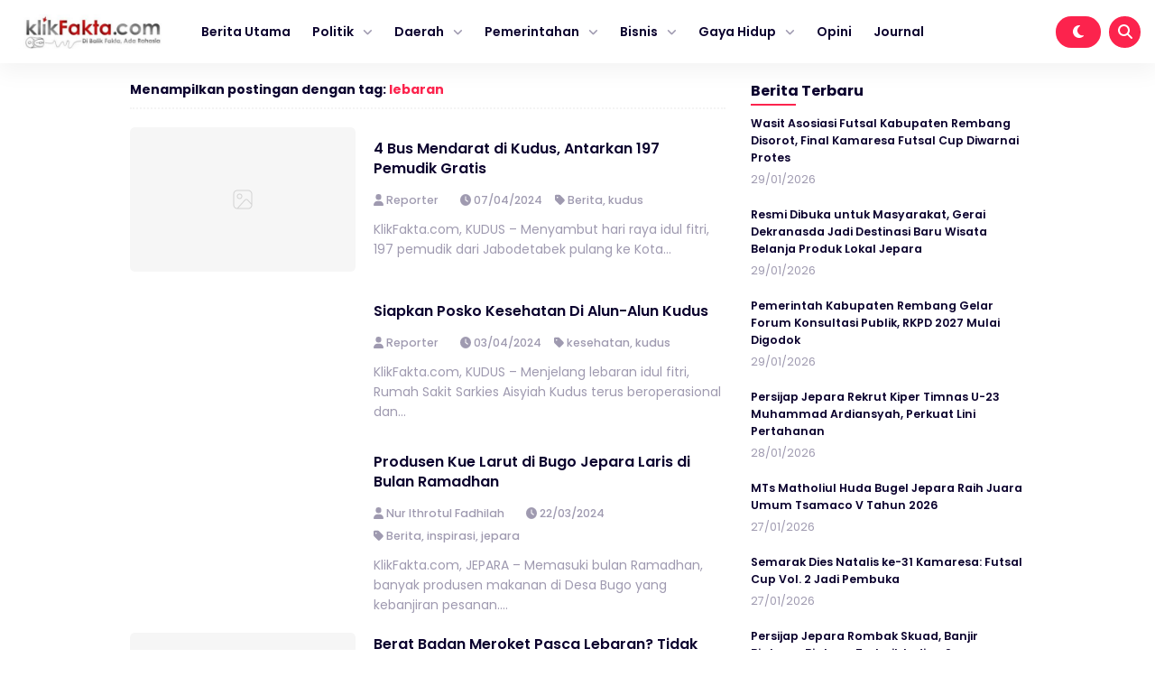

--- FILE ---
content_type: text/html; charset=UTF-8
request_url: https://klikfakta.com/tag/lebaran/
body_size: 10834
content:


<!DOCTYPE html>
<html lang="id" prefix="og: https://ogp.me/ns#">
<head>
    <meta charset="UTF-8">
    <meta name="viewport" content="width=device-width, initial-scale=1.0">
    <link rel="profile" href="https://gmpg.org/xfn/11">
    
        <style>
        #wpadminbar #wp-admin-bar-vtrts_free_top_button .ab-icon:before {
            content: "\f185";
            color: #1DAE22;
            top: 3px;
        }
    </style>
    	<style>img:is([sizes="auto" i], [sizes^="auto," i]) { contain-intrinsic-size: 3000px 1500px }</style>
	
<!-- Optimasi Mesin Pencari oleh Rank Math - https://rankmath.com/ -->
<title>lebaran - Klikfakta</title>
<meta name="robots" content="follow, noindex"/>
<meta property="og:locale" content="id_ID" />
<meta property="og:type" content="article" />
<meta property="og:title" content="lebaran - Klikfakta" />
<meta property="og:url" content="https://klikfakta.com/tag/lebaran/" />
<meta property="og:site_name" content="Klikfakta" />
<meta name="twitter:card" content="summary_large_image" />
<meta name="twitter:title" content="lebaran - Klikfakta" />
<meta name="twitter:label1" content="Pos" />
<meta name="twitter:data1" content="13" />
<script type="application/ld+json" class="rank-math-schema">{"@context":"https://schema.org","@graph":[{"@type":"Person","@id":"https://klikfakta.com/#person","name":"Klikfakta","url":"https://klikfakta.com"},{"@type":"WebSite","@id":"https://klikfakta.com/#website","url":"https://klikfakta.com","name":"Klikfakta","publisher":{"@id":"https://klikfakta.com/#person"},"inLanguage":"id"},{"@type":"CollectionPage","@id":"https://klikfakta.com/tag/lebaran/#webpage","url":"https://klikfakta.com/tag/lebaran/","name":"lebaran - Klikfakta","isPartOf":{"@id":"https://klikfakta.com/#website"},"inLanguage":"id"}]}</script>
<!-- /Plugin WordPress Rank Math SEO -->

<link rel='dns-prefetch' href='//cdnjs.cloudflare.com' />
<link rel='dns-prefetch' href='//cdn.jsdelivr.net' />
<link rel='dns-prefetch' href='//www.googletagmanager.com' />
<link rel="alternate" type="application/rss+xml" title="Klikfakta &raquo; Feed" href="https://klikfakta.com/feed/" />
<link rel="alternate" type="application/rss+xml" title="Klikfakta &raquo; lebaran Umpan Tag" href="https://klikfakta.com/tag/lebaran/feed/" />
<link rel='stylesheet' id='wp-block-library-css' href='https://klikfakta.com/wp-includes/css/dist/block-library/style.min.css?ver=6.7.4' media='all' />
<style id='classic-theme-styles-inline-css'>
/*! This file is auto-generated */
.wp-block-button__link{color:#fff;background-color:#32373c;border-radius:9999px;box-shadow:none;text-decoration:none;padding:calc(.667em + 2px) calc(1.333em + 2px);font-size:1.125em}.wp-block-file__button{background:#32373c;color:#fff;text-decoration:none}
</style>
<style id='global-styles-inline-css'>
:root{--wp--preset--aspect-ratio--square: 1;--wp--preset--aspect-ratio--4-3: 4/3;--wp--preset--aspect-ratio--3-4: 3/4;--wp--preset--aspect-ratio--3-2: 3/2;--wp--preset--aspect-ratio--2-3: 2/3;--wp--preset--aspect-ratio--16-9: 16/9;--wp--preset--aspect-ratio--9-16: 9/16;--wp--preset--color--black: #000000;--wp--preset--color--cyan-bluish-gray: #abb8c3;--wp--preset--color--white: #ffffff;--wp--preset--color--pale-pink: #f78da7;--wp--preset--color--vivid-red: #cf2e2e;--wp--preset--color--luminous-vivid-orange: #ff6900;--wp--preset--color--luminous-vivid-amber: #fcb900;--wp--preset--color--light-green-cyan: #7bdcb5;--wp--preset--color--vivid-green-cyan: #00d084;--wp--preset--color--pale-cyan-blue: #8ed1fc;--wp--preset--color--vivid-cyan-blue: #0693e3;--wp--preset--color--vivid-purple: #9b51e0;--wp--preset--gradient--vivid-cyan-blue-to-vivid-purple: linear-gradient(135deg,rgba(6,147,227,1) 0%,rgb(155,81,224) 100%);--wp--preset--gradient--light-green-cyan-to-vivid-green-cyan: linear-gradient(135deg,rgb(122,220,180) 0%,rgb(0,208,130) 100%);--wp--preset--gradient--luminous-vivid-amber-to-luminous-vivid-orange: linear-gradient(135deg,rgba(252,185,0,1) 0%,rgba(255,105,0,1) 100%);--wp--preset--gradient--luminous-vivid-orange-to-vivid-red: linear-gradient(135deg,rgba(255,105,0,1) 0%,rgb(207,46,46) 100%);--wp--preset--gradient--very-light-gray-to-cyan-bluish-gray: linear-gradient(135deg,rgb(238,238,238) 0%,rgb(169,184,195) 100%);--wp--preset--gradient--cool-to-warm-spectrum: linear-gradient(135deg,rgb(74,234,220) 0%,rgb(151,120,209) 20%,rgb(207,42,186) 40%,rgb(238,44,130) 60%,rgb(251,105,98) 80%,rgb(254,248,76) 100%);--wp--preset--gradient--blush-light-purple: linear-gradient(135deg,rgb(255,206,236) 0%,rgb(152,150,240) 100%);--wp--preset--gradient--blush-bordeaux: linear-gradient(135deg,rgb(254,205,165) 0%,rgb(254,45,45) 50%,rgb(107,0,62) 100%);--wp--preset--gradient--luminous-dusk: linear-gradient(135deg,rgb(255,203,112) 0%,rgb(199,81,192) 50%,rgb(65,88,208) 100%);--wp--preset--gradient--pale-ocean: linear-gradient(135deg,rgb(255,245,203) 0%,rgb(182,227,212) 50%,rgb(51,167,181) 100%);--wp--preset--gradient--electric-grass: linear-gradient(135deg,rgb(202,248,128) 0%,rgb(113,206,126) 100%);--wp--preset--gradient--midnight: linear-gradient(135deg,rgb(2,3,129) 0%,rgb(40,116,252) 100%);--wp--preset--font-size--small: 13px;--wp--preset--font-size--medium: 20px;--wp--preset--font-size--large: 36px;--wp--preset--font-size--x-large: 42px;--wp--preset--spacing--20: 0.44rem;--wp--preset--spacing--30: 0.67rem;--wp--preset--spacing--40: 1rem;--wp--preset--spacing--50: 1.5rem;--wp--preset--spacing--60: 2.25rem;--wp--preset--spacing--70: 3.38rem;--wp--preset--spacing--80: 5.06rem;--wp--preset--shadow--natural: 6px 6px 9px rgba(0, 0, 0, 0.2);--wp--preset--shadow--deep: 12px 12px 50px rgba(0, 0, 0, 0.4);--wp--preset--shadow--sharp: 6px 6px 0px rgba(0, 0, 0, 0.2);--wp--preset--shadow--outlined: 6px 6px 0px -3px rgba(255, 255, 255, 1), 6px 6px rgba(0, 0, 0, 1);--wp--preset--shadow--crisp: 6px 6px 0px rgba(0, 0, 0, 1);}:where(.is-layout-flex){gap: 0.5em;}:where(.is-layout-grid){gap: 0.5em;}body .is-layout-flex{display: flex;}.is-layout-flex{flex-wrap: wrap;align-items: center;}.is-layout-flex > :is(*, div){margin: 0;}body .is-layout-grid{display: grid;}.is-layout-grid > :is(*, div){margin: 0;}:where(.wp-block-columns.is-layout-flex){gap: 2em;}:where(.wp-block-columns.is-layout-grid){gap: 2em;}:where(.wp-block-post-template.is-layout-flex){gap: 1.25em;}:where(.wp-block-post-template.is-layout-grid){gap: 1.25em;}.has-black-color{color: var(--wp--preset--color--black) !important;}.has-cyan-bluish-gray-color{color: var(--wp--preset--color--cyan-bluish-gray) !important;}.has-white-color{color: var(--wp--preset--color--white) !important;}.has-pale-pink-color{color: var(--wp--preset--color--pale-pink) !important;}.has-vivid-red-color{color: var(--wp--preset--color--vivid-red) !important;}.has-luminous-vivid-orange-color{color: var(--wp--preset--color--luminous-vivid-orange) !important;}.has-luminous-vivid-amber-color{color: var(--wp--preset--color--luminous-vivid-amber) !important;}.has-light-green-cyan-color{color: var(--wp--preset--color--light-green-cyan) !important;}.has-vivid-green-cyan-color{color: var(--wp--preset--color--vivid-green-cyan) !important;}.has-pale-cyan-blue-color{color: var(--wp--preset--color--pale-cyan-blue) !important;}.has-vivid-cyan-blue-color{color: var(--wp--preset--color--vivid-cyan-blue) !important;}.has-vivid-purple-color{color: var(--wp--preset--color--vivid-purple) !important;}.has-black-background-color{background-color: var(--wp--preset--color--black) !important;}.has-cyan-bluish-gray-background-color{background-color: var(--wp--preset--color--cyan-bluish-gray) !important;}.has-white-background-color{background-color: var(--wp--preset--color--white) !important;}.has-pale-pink-background-color{background-color: var(--wp--preset--color--pale-pink) !important;}.has-vivid-red-background-color{background-color: var(--wp--preset--color--vivid-red) !important;}.has-luminous-vivid-orange-background-color{background-color: var(--wp--preset--color--luminous-vivid-orange) !important;}.has-luminous-vivid-amber-background-color{background-color: var(--wp--preset--color--luminous-vivid-amber) !important;}.has-light-green-cyan-background-color{background-color: var(--wp--preset--color--light-green-cyan) !important;}.has-vivid-green-cyan-background-color{background-color: var(--wp--preset--color--vivid-green-cyan) !important;}.has-pale-cyan-blue-background-color{background-color: var(--wp--preset--color--pale-cyan-blue) !important;}.has-vivid-cyan-blue-background-color{background-color: var(--wp--preset--color--vivid-cyan-blue) !important;}.has-vivid-purple-background-color{background-color: var(--wp--preset--color--vivid-purple) !important;}.has-black-border-color{border-color: var(--wp--preset--color--black) !important;}.has-cyan-bluish-gray-border-color{border-color: var(--wp--preset--color--cyan-bluish-gray) !important;}.has-white-border-color{border-color: var(--wp--preset--color--white) !important;}.has-pale-pink-border-color{border-color: var(--wp--preset--color--pale-pink) !important;}.has-vivid-red-border-color{border-color: var(--wp--preset--color--vivid-red) !important;}.has-luminous-vivid-orange-border-color{border-color: var(--wp--preset--color--luminous-vivid-orange) !important;}.has-luminous-vivid-amber-border-color{border-color: var(--wp--preset--color--luminous-vivid-amber) !important;}.has-light-green-cyan-border-color{border-color: var(--wp--preset--color--light-green-cyan) !important;}.has-vivid-green-cyan-border-color{border-color: var(--wp--preset--color--vivid-green-cyan) !important;}.has-pale-cyan-blue-border-color{border-color: var(--wp--preset--color--pale-cyan-blue) !important;}.has-vivid-cyan-blue-border-color{border-color: var(--wp--preset--color--vivid-cyan-blue) !important;}.has-vivid-purple-border-color{border-color: var(--wp--preset--color--vivid-purple) !important;}.has-vivid-cyan-blue-to-vivid-purple-gradient-background{background: var(--wp--preset--gradient--vivid-cyan-blue-to-vivid-purple) !important;}.has-light-green-cyan-to-vivid-green-cyan-gradient-background{background: var(--wp--preset--gradient--light-green-cyan-to-vivid-green-cyan) !important;}.has-luminous-vivid-amber-to-luminous-vivid-orange-gradient-background{background: var(--wp--preset--gradient--luminous-vivid-amber-to-luminous-vivid-orange) !important;}.has-luminous-vivid-orange-to-vivid-red-gradient-background{background: var(--wp--preset--gradient--luminous-vivid-orange-to-vivid-red) !important;}.has-very-light-gray-to-cyan-bluish-gray-gradient-background{background: var(--wp--preset--gradient--very-light-gray-to-cyan-bluish-gray) !important;}.has-cool-to-warm-spectrum-gradient-background{background: var(--wp--preset--gradient--cool-to-warm-spectrum) !important;}.has-blush-light-purple-gradient-background{background: var(--wp--preset--gradient--blush-light-purple) !important;}.has-blush-bordeaux-gradient-background{background: var(--wp--preset--gradient--blush-bordeaux) !important;}.has-luminous-dusk-gradient-background{background: var(--wp--preset--gradient--luminous-dusk) !important;}.has-pale-ocean-gradient-background{background: var(--wp--preset--gradient--pale-ocean) !important;}.has-electric-grass-gradient-background{background: var(--wp--preset--gradient--electric-grass) !important;}.has-midnight-gradient-background{background: var(--wp--preset--gradient--midnight) !important;}.has-small-font-size{font-size: var(--wp--preset--font-size--small) !important;}.has-medium-font-size{font-size: var(--wp--preset--font-size--medium) !important;}.has-large-font-size{font-size: var(--wp--preset--font-size--large) !important;}.has-x-large-font-size{font-size: var(--wp--preset--font-size--x-large) !important;}
:where(.wp-block-post-template.is-layout-flex){gap: 1.25em;}:where(.wp-block-post-template.is-layout-grid){gap: 1.25em;}
:where(.wp-block-columns.is-layout-flex){gap: 2em;}:where(.wp-block-columns.is-layout-grid){gap: 2em;}
:root :where(.wp-block-pullquote){font-size: 1.5em;line-height: 1.6;}
</style>
<link rel='stylesheet' id='gn-frontend-gnfollow-style-css' href='https://klikfakta.com/wp-content/plugins/gn-publisher/assets/css/gn-frontend-gnfollow.min.css?ver=1.5.26' media='all' />
<link rel='stylesheet' id='shurapro_style-css' href='https://klikfakta.com/wp-content/themes/shurapro-master/style.css?ver=1.1.6' media='all' />
<link rel='stylesheet' id='swiper_style-css' href='https://cdn.jsdelivr.net/npm/swiper@11/swiper-bundle.min.css?ver=11' media='all' />
<link rel='stylesheet' id='shurapro_normalize_css-css' href='https://klikfakta.com/wp-content/themes/shurapro-master/assets/css/normalize.css?ver=8.0.1' media='all' />
<link rel='stylesheet' id='shurapro_main_stylesheet-css' href='https://klikfakta.com/wp-content/themes/shurapro-master/assets/css/style.min.css?ver=1.1.6' media='all' />
<link rel='stylesheet' id='fontawesome_style-css' href='https://cdnjs.cloudflare.com/ajax/libs/font-awesome/6.7.0/css/all.min.css?ver=6.7.0' media='all' />
<script id="ahc_front_js-js-extra">
var ahc_ajax_front = {"ajax_url":"https:\/\/klikfakta.com\/wp-admin\/admin-ajax.php","page_id":"Tag: <span>lebaran<\/span>","page_title":"","post_type":""};
</script>
<script src="https://klikfakta.com/wp-content/plugins/visitors-traffic-real-time-statistics/js/front.js?ver=6.7.4" id="ahc_front_js-js"></script>

<!-- Potongan tag Google (gtag.js) ditambahkan oleh Site Kit -->
<!-- Snippet Google Analytics telah ditambahkan oleh Site Kit -->
<script src="https://www.googletagmanager.com/gtag/js?id=GT-KFHNTTT" id="google_gtagjs-js" async></script>
<script id="google_gtagjs-js-after">
window.dataLayer = window.dataLayer || [];function gtag(){dataLayer.push(arguments);}
gtag("set","linker",{"domains":["klikfakta.com"]});
gtag("js", new Date());
gtag("set", "developer_id.dZTNiMT", true);
gtag("config", "GT-KFHNTTT");
</script>
<link rel="https://api.w.org/" href="https://klikfakta.com/wp-json/" /><link rel="alternate" title="JSON" type="application/json" href="https://klikfakta.com/wp-json/wp/v2/tags/532" /><link rel="EditURI" type="application/rsd+xml" title="RSD" href="https://klikfakta.com/xmlrpc.php?rsd" />
<meta name="generator" content="WordPress 6.7.4" />
<meta name="generator" content="Site Kit by Google 1.171.0" /><!-- HFCM by 99 Robots - Snippet # 1: Google Webmaster tool -->
<meta name="google-site-verification" content="XrI2VJBSFdOMrWgnUKdmnKE6WVotn41_ElFlR7bCKMU" />
<!-- /end HFCM by 99 Robots -->

<!-- Meta tag Google AdSense ditambahkan oleh Site Kit -->
<meta name="google-adsense-platform-account" content="ca-host-pub-2644536267352236">
<meta name="google-adsense-platform-domain" content="sitekit.withgoogle.com">
<!-- Akhir tag meta Google AdSense yang ditambahkan oleh Site Kit -->
    <style type="text/css">
    :root {  }
    .site-nav .cnt { max-width: 100% !important; }    </style>
    <link rel="icon" href="https://klikfakta.com/wp-content/uploads/2023/02/cropped-WhatsApp-Image-2023-02-18-at-15.53.18-1-32x32.jpeg" sizes="32x32" />
<link rel="icon" href="https://klikfakta.com/wp-content/uploads/2023/02/cropped-WhatsApp-Image-2023-02-18-at-15.53.18-1-192x192.jpeg" sizes="192x192" />
<link rel="apple-touch-icon" href="https://klikfakta.com/wp-content/uploads/2023/02/cropped-WhatsApp-Image-2023-02-18-at-15.53.18-1-180x180.jpeg" />
<meta name="msapplication-TileImage" content="https://klikfakta.com/wp-content/uploads/2023/02/cropped-WhatsApp-Image-2023-02-18-at-15.53.18-1-270x270.jpeg" />

    <script async src="https://pagead2.googlesyndication.com/pagead/js/adsbygoogle.js?client=ca-pub-8949635562820930"
     crossorigin="anonymous"></script>
</head>
<body class="archive tag tag-lebaran tag-532" >
    
<header class="site-header" id="site_header" itemscope itemtype="https://schema.org//WPHeader">
    
    <div class="site-nav">
        <div class="cnt">
            <div class="site-nav-nav">
                
                <div class="site-nav-left">
                    <div class="site-branding">
                        
                        <a href="https://klikfakta.com/" class="my-logo"><img src="https://klikfakta.com/wp-content/uploads/2022/06/cropped-logo-klik-fakta-1.jpeg" alt="Klikfakta" width="250"></a><a href="https://klikfakta.com/" class="my-logo-dark"><img src="https://klikfakta.com/wp-content/uploads/2022/06/cropped-logo-klik-fakta-1-1.jpeg" alt="Klikfakta" width="250"></a>
                    </div>
                    <div class="site-menu" itemscope itemtype="https://schema.org/SiteNavigationElement">
                        
                        <div class="menu-main-container"><ul id="menu-main" class="menu"><li id="menu-item-7473" class="menu-item menu-item-type-custom menu-item-object-custom menu-item-home menu-item-7473"><a href="https://klikfakta.com">Berita Utama</a></li>
<li id="menu-item-7456" class="menu-item menu-item-type-custom menu-item-object-custom menu-item-has-children menu-item-7456"><a href="#">Politik</a>
<ul class="sub-menu">
	<li id="menu-item-7459" class="menu-item menu-item-type-custom menu-item-object-custom menu-item-7459"><a href="https://klikfakta.com/category/presiden/">PILPRES</a></li>
	<li id="menu-item-7460" class="menu-item menu-item-type-custom menu-item-object-custom menu-item-7460"><a href="https://klikfakta.com/category/dprri/">PILEG</a></li>
	<li id="menu-item-7457" class="menu-item menu-item-type-custom menu-item-object-custom menu-item-7457"><a href="https://klikfakta.com/category/pilkada/">PILKADA</a></li>
</ul>
</li>
<li id="menu-item-7478" class="menu-item menu-item-type-custom menu-item-object-custom menu-item-has-children menu-item-7478"><a href="#">Daerah</a>
<ul class="sub-menu">
	<li id="menu-item-7441" class="menu-item menu-item-type-taxonomy menu-item-object-category menu-item-7441"><a href="https://klikfakta.com/category/jawa-tengah/">Jawa Tengah</a></li>
	<li id="menu-item-7442" class="menu-item menu-item-type-taxonomy menu-item-object-category menu-item-7442"><a href="https://klikfakta.com/category/semarang/">Semarang</a></li>
	<li id="menu-item-7458" class="menu-item menu-item-type-custom menu-item-object-custom menu-item-7458"><a href="https://klikfakta.com/category/demak/">Demak</a></li>
	<li id="menu-item-7440" class="menu-item menu-item-type-taxonomy menu-item-object-category menu-item-7440"><a href="https://klikfakta.com/category/jepara/">Jepara</a></li>
	<li id="menu-item-7439" class="menu-item menu-item-type-taxonomy menu-item-object-category menu-item-7439"><a href="https://klikfakta.com/category/kudus/">Kudus</a></li>
</ul>
</li>
<li id="menu-item-7481" class="menu-item menu-item-type-custom menu-item-object-custom menu-item-has-children menu-item-7481"><a href="#">Pemerintahan</a>
<ul class="sub-menu">
	<li id="menu-item-7444" class="menu-item menu-item-type-custom menu-item-object-custom menu-item-7444"><a href="https://klikfakta.com/category/bupati/">Bupati</a></li>
	<li id="menu-item-7445" class="menu-item menu-item-type-custom menu-item-object-custom menu-item-7445"><a href="https://klikfakta.com/category/dinas/">Dinas</a></li>
	<li id="menu-item-7446" class="menu-item menu-item-type-custom menu-item-object-custom menu-item-7446"><a href="https://klikfakta.com/category/dprd/">DPRD</a></li>
</ul>
</li>
<li id="menu-item-7483" class="menu-item menu-item-type-custom menu-item-object-custom menu-item-has-children menu-item-7483"><a href="#">Bisnis</a>
<ul class="sub-menu">
	<li id="menu-item-7449" class="menu-item menu-item-type-custom menu-item-object-custom menu-item-7449"><a href="https://klikfakta.com/category/perusahaan/">Perusahaan</a></li>
	<li id="menu-item-7448" class="menu-item menu-item-type-custom menu-item-object-custom menu-item-7448"><a href="https://klikfakta.com/category/umkm/">UMKM</a></li>
</ul>
</li>
<li id="menu-item-7450" class="menu-item menu-item-type-custom menu-item-object-custom menu-item-has-children menu-item-7450"><a href="#">Gaya Hidup</a>
<ul class="sub-menu">
	<li id="menu-item-7451" class="menu-item menu-item-type-custom menu-item-object-custom menu-item-7451"><a href="https://klikfakta.com/category/fashion/">Fashion</a></li>
	<li id="menu-item-7452" class="menu-item menu-item-type-custom menu-item-object-custom menu-item-7452"><a href="https://klikfakta.com/category/gadget/">Gadget</a></li>
	<li id="menu-item-7453" class="menu-item menu-item-type-custom menu-item-object-custom menu-item-7453"><a href="https://klikfakta.com/category/kuliner/">Kuliner</a></li>
	<li id="menu-item-7454" class="menu-item menu-item-type-custom menu-item-object-custom menu-item-7454"><a href="https://klikfakta.com/category/wisata/">Wisata</a></li>
	<li id="menu-item-7455" class="menu-item menu-item-type-custom menu-item-object-custom menu-item-7455"><a href="https://klikfakta.com/category/inspirasi/">Inspirasi</a></li>
</ul>
</li>
<li id="menu-item-7467" class="menu-item menu-item-type-custom menu-item-object-custom menu-item-7467"><a href="https://klikfakta.com/category/opini/">Opini</a></li>
<li id="menu-item-7794" class="menu-item menu-item-type-custom menu-item-object-custom menu-item-7794"><a href="https://journal.klikfakta.com/">Journal</a></li>
</ul></div>
                    </div>
                </div>

                <div class="site-nav-right">
                                        <span class="dark-button" title="Mode Gelap">
                        <i class="icon-dark-button fas fa-moon"></i>
                    </span>
                                        <span class="search-button open_search" title="Pencarian">
                        <i class="fas fa-search"></i>
                    </span>
                </div>

            </div>
        </div>
    </div>

    <div class="site-nav site-nav-mobile">
    <div class="cnt">
        <div class="site-nav-nav-mobile">

            <div class="nav-mobile-menu-icon">
                <span id="open_menu_mobile"><i class="fas fa-bars"></i></span>
            </div>

            <div class="nav-mobile-branding">
                <a href="https://klikfakta.com/" class="my-logo"><img src="https://klikfakta.com/wp-content/uploads/2022/06/cropped-logo-klik-fakta-1.jpeg" alt="Klikfakta" width="250"></a><a href="https://klikfakta.com/" class="my-logo-dark"><img src="https://klikfakta.com/wp-content/uploads/2022/06/cropped-logo-klik-fakta-1-1.jpeg" alt="Klikfakta" width="250"></a>            </div>

            <div class="nav-mobile-right">
                                                <span class="nav-mobile-dark-button" title="Mode Gelap">
                    <i class="icon-dark-button fas fa-moon"></i>
                </span>
                                <span class="nav-mobile-search-button open_search" title="Pencarian">
                    <i class="fas fa-search"></i>
                </span>
            </div>

        </div>
    </div>
</div>

<div class="site-menu-mobile" id="site_menu_mobile">
    <div class="site-menu-mobile-close">
        <span id="close_menu_mobile"><i class="fas fa-times"></i></span>
    </div>
    <div class="menu-main-container"><ul id="menu-main-1" class="menu"><li class="menu-item menu-item-type-custom menu-item-object-custom menu-item-home menu-item-7473"><a href="https://klikfakta.com">Berita Utama</a></li>
<li class="menu-item menu-item-type-custom menu-item-object-custom menu-item-has-children menu-item-7456"><a href="#">Politik</a>
<ul class="sub-menu">
	<li class="menu-item menu-item-type-custom menu-item-object-custom menu-item-7459"><a href="https://klikfakta.com/category/presiden/">PILPRES</a></li>
	<li class="menu-item menu-item-type-custom menu-item-object-custom menu-item-7460"><a href="https://klikfakta.com/category/dprri/">PILEG</a></li>
	<li class="menu-item menu-item-type-custom menu-item-object-custom menu-item-7457"><a href="https://klikfakta.com/category/pilkada/">PILKADA</a></li>
</ul>
</li>
<li class="menu-item menu-item-type-custom menu-item-object-custom menu-item-has-children menu-item-7478"><a href="#">Daerah</a>
<ul class="sub-menu">
	<li class="menu-item menu-item-type-taxonomy menu-item-object-category menu-item-7441"><a href="https://klikfakta.com/category/jawa-tengah/">Jawa Tengah</a></li>
	<li class="menu-item menu-item-type-taxonomy menu-item-object-category menu-item-7442"><a href="https://klikfakta.com/category/semarang/">Semarang</a></li>
	<li class="menu-item menu-item-type-custom menu-item-object-custom menu-item-7458"><a href="https://klikfakta.com/category/demak/">Demak</a></li>
	<li class="menu-item menu-item-type-taxonomy menu-item-object-category menu-item-7440"><a href="https://klikfakta.com/category/jepara/">Jepara</a></li>
	<li class="menu-item menu-item-type-taxonomy menu-item-object-category menu-item-7439"><a href="https://klikfakta.com/category/kudus/">Kudus</a></li>
</ul>
</li>
<li class="menu-item menu-item-type-custom menu-item-object-custom menu-item-has-children menu-item-7481"><a href="#">Pemerintahan</a>
<ul class="sub-menu">
	<li class="menu-item menu-item-type-custom menu-item-object-custom menu-item-7444"><a href="https://klikfakta.com/category/bupati/">Bupati</a></li>
	<li class="menu-item menu-item-type-custom menu-item-object-custom menu-item-7445"><a href="https://klikfakta.com/category/dinas/">Dinas</a></li>
	<li class="menu-item menu-item-type-custom menu-item-object-custom menu-item-7446"><a href="https://klikfakta.com/category/dprd/">DPRD</a></li>
</ul>
</li>
<li class="menu-item menu-item-type-custom menu-item-object-custom menu-item-has-children menu-item-7483"><a href="#">Bisnis</a>
<ul class="sub-menu">
	<li class="menu-item menu-item-type-custom menu-item-object-custom menu-item-7449"><a href="https://klikfakta.com/category/perusahaan/">Perusahaan</a></li>
	<li class="menu-item menu-item-type-custom menu-item-object-custom menu-item-7448"><a href="https://klikfakta.com/category/umkm/">UMKM</a></li>
</ul>
</li>
<li class="menu-item menu-item-type-custom menu-item-object-custom menu-item-has-children menu-item-7450"><a href="#">Gaya Hidup</a>
<ul class="sub-menu">
	<li class="menu-item menu-item-type-custom menu-item-object-custom menu-item-7451"><a href="https://klikfakta.com/category/fashion/">Fashion</a></li>
	<li class="menu-item menu-item-type-custom menu-item-object-custom menu-item-7452"><a href="https://klikfakta.com/category/gadget/">Gadget</a></li>
	<li class="menu-item menu-item-type-custom menu-item-object-custom menu-item-7453"><a href="https://klikfakta.com/category/kuliner/">Kuliner</a></li>
	<li class="menu-item menu-item-type-custom menu-item-object-custom menu-item-7454"><a href="https://klikfakta.com/category/wisata/">Wisata</a></li>
	<li class="menu-item menu-item-type-custom menu-item-object-custom menu-item-7455"><a href="https://klikfakta.com/category/inspirasi/">Inspirasi</a></li>
</ul>
</li>
<li class="menu-item menu-item-type-custom menu-item-object-custom menu-item-7467"><a href="https://klikfakta.com/category/opini/">Opini</a></li>
<li class="menu-item menu-item-type-custom menu-item-object-custom menu-item-7794"><a href="https://journal.klikfakta.com/">Journal</a></li>
</ul></div></div>
</header>

<section class="site-search" id="site_search">
    <div class="site-search-container">
        
        <form action="https://klikfakta.com/" method="get" class="form-search">
            <input type="text" name="s" placeholder="Cari dan tekan enter..." value="">
            <button type="submit"><i class="fas fa-search"></i></button>
        </form>

        <div class="recent-tags">
            <a href="https://klikfakta.com/tag/zona-integritas/">zona integritas</a>, <a href="https://klikfakta.com/tag/zayed-humanitarian-day/">zayed humanitarian day</a>, <a href="https://klikfakta.com/tag/zakat-produktif/">zakat produktif</a>, <a href="https://klikfakta.com/tag/yogyakarta/">yogyakarta</a>, <a href="https://klikfakta.com/tag/yaqut/">Yaqut</a>, <a href="https://klikfakta.com/tag/world-asthma-day/">world asthma day</a>,         </div>

    </div>
    <div class="close-search close_search">
        <span><i class="fas fa-times"></i></span>
    </div>
</section>

<section class="shurapro-pop-up-wrapper" id="shurapro_pop_up">
	<div class="shurapro-pop-up-container">
		
		<div class="shurapro-pop-up">
			<div class="shurapro-pop-up-close">
				<span><i class="fas fa-times"></i></span>
			</div>
			<div class="shurapro-pop-up-content">
							</div>
			<div class="shurapro-pop-up-button">
				<span class="shurapro-pop-up-dont-show">
					Jangan Tampilkan Lagi				</span>
				<span class="shurapro-pop-up-link">
					Ya, Saya Mau!<a href=""></a>				</span>
			</div>
		</div>

	</div>
</section>


<main class="site-main">
    <div class="cnt">
        
        <div class="site-main-container">
            
            <main class="site-main-left">

                <div class="site-main-page-title">
                    <h3>
                                                Menampilkan postingan dengan tag: <a href="">lebaran</a>
                    </h3>
                </div>
                
                
<article itemscope itemtype ="http://schema.org/Article" id="post-17166" class="main-article post-17166 post type-post status-publish format-standard has-post-thumbnail hentry category-berita category-kudus tag-kudus tag-lebaran">

            <figure itemprop="image" itemscope itemtype="https://schema.org/ImageObject" class="main-article-image">
            <a itemprop="url" href="https://klikfakta.com/2024/04/4-bus-mendarat-di-kudus-antarkan-197-pemudik-gratis/"><img class="lazy" src="https://klikfakta.com/wp-content/themes/shurapro-master/assets/image/blank.png" data-src="https://klikfakta.com/wp-content/uploads/2024/04/IMG_20240406_225512-scaled.jpg" alt="" /></a>        </figure>
    
    <section class="main-article-entry">
        <h2><a itemprop="headline" href="https://klikfakta.com/2024/04/4-bus-mendarat-di-kudus-antarkan-197-pemudik-gratis/">4 Bus Mendarat di Kudus, Antarkan 197 Pemudik Gratis</a></h2>
        <div class="main-article-metadata">
                            <span itemprop="author" itemscope itemtype="https://schema.org/Person">
                    <i class="fas fa-user"></i> 
                    <a itemprop="url" href="https://klikfakta.com/author/wartawan1/">
                        <span itemprop="name">  Reporter </span>
                    </a>
                </span>
            
                            <span><i class="fas fa-clock"></i> 07/04/2024</span>
            
                            <span><i class="fas fa-tag"></i> <a href="https://klikfakta.com/category/berita/" rel="category tag">Berita</a>, <a href="https://klikfakta.com/category/kudus/" rel="category tag">kudus</a></span>
                    </div>
        <!-- <p>KlikFakta.com, KUDUS &#8211; Menyambut hari raya idul fitri, 197 pemudik dari Jabodetabek pulang ke Kota...</p> -->
        <p>
            KlikFakta.com, KUDUS &#8211; Menyambut hari raya idul fitri, 197 pemudik dari Jabodetabek pulang ke Kota...        </p>
    </section>
</article>
<article itemscope itemtype ="http://schema.org/Article" id="post-17082" class="main-article post-17082 post type-post status-publish format-standard has-post-thumbnail hentry category-kesehatan category-kudus tag-kudus tag-lebaran tag-rumah-sakit">

            <figure itemprop="image" itemscope itemtype="https://schema.org/ImageObject" class="main-article-image">
            <a itemprop="url" href="https://klikfakta.com/2024/04/siapkan-posko-kesehatan-di-alun-alun-kudus/"><img class="lazy" src="https://klikfakta.com/wp-content/themes/shurapro-master/assets/image/blank.png" data-src="https://klikfakta.com/wp-content/uploads/2024/04/WhatsApp-Image-2024-04-03-at-14.04.04.jpeg" alt="" /></a>        </figure>
    
    <section class="main-article-entry">
        <h2><a itemprop="headline" href="https://klikfakta.com/2024/04/siapkan-posko-kesehatan-di-alun-alun-kudus/">Siapkan Posko Kesehatan Di Alun-Alun Kudus</a></h2>
        <div class="main-article-metadata">
                            <span itemprop="author" itemscope itemtype="https://schema.org/Person">
                    <i class="fas fa-user"></i> 
                    <a itemprop="url" href="https://klikfakta.com/author/wartawan1/">
                        <span itemprop="name">  Reporter </span>
                    </a>
                </span>
            
                            <span><i class="fas fa-clock"></i> 03/04/2024</span>
            
                            <span><i class="fas fa-tag"></i> <a href="https://klikfakta.com/category/kesehatan/" rel="category tag">kesehatan</a>, <a href="https://klikfakta.com/category/kudus/" rel="category tag">kudus</a></span>
                    </div>
        <!-- <p>KlikFakta.com, KUDUS &#8211; Menjelang lebaran idul fitri, Rumah Sakit Sarkies Aisyiah Kudus terus beroperasional dan...</p> -->
        <p>
            KlikFakta.com, KUDUS &#8211; Menjelang lebaran idul fitri, Rumah Sakit Sarkies Aisyiah Kudus terus beroperasional dan...        </p>
    </section>
</article>
<article itemscope itemtype ="http://schema.org/Article" id="post-16752" class="main-article post-16752 post type-post status-publish format-standard has-post-thumbnail hentry category-berita category-inspirasi category-jepara tag-jepara tag-klikfakta-com tag-kue-kering-lebaran tag-lebaran">

            <figure itemprop="image" itemscope itemtype="https://schema.org/ImageObject" class="main-article-image">
            <a itemprop="url" href="https://klikfakta.com/2024/03/produsen-kue-larut-di-bugo-jepara-laris-di-bulan-ramadhan/"><img class="lazy" src="https://klikfakta.com/wp-content/themes/shurapro-master/assets/image/blank.png" data-src="https://klikfakta.com/wp-content/uploads/2024/03/WhatsApp-Image-2024-03-22-at-10.01.55.jpeg" alt="Proses produksi kue larut di usaha rumahan Milna Bolu di Desa Bugo, Jepara" /></a>        </figure>
    
    <section class="main-article-entry">
        <h2><a itemprop="headline" href="https://klikfakta.com/2024/03/produsen-kue-larut-di-bugo-jepara-laris-di-bulan-ramadhan/">Produsen Kue Larut di Bugo Jepara Laris di Bulan Ramadhan</a></h2>
        <div class="main-article-metadata">
                            <span itemprop="author" itemscope itemtype="https://schema.org/Person">
                    <i class="fas fa-user"></i> 
                    <a itemprop="url" href="https://klikfakta.com/author/nur-ithrotul-fadhilah/">
                        <span itemprop="name">  Nur Ithrotul Fadhilah </span>
                    </a>
                </span>
            
                            <span><i class="fas fa-clock"></i> 22/03/2024</span>
            
                            <span><i class="fas fa-tag"></i> <a href="https://klikfakta.com/category/berita/" rel="category tag">Berita</a>, <a href="https://klikfakta.com/category/inspirasi/" rel="category tag">inspirasi</a>, <a href="https://klikfakta.com/category/jepara/" rel="category tag">jepara</a></span>
                    </div>
        <!-- <p>KlikFakta.com, JEPARA &#8211; Memasuki bulan Ramadhan, banyak produsen makanan di Desa Bugo yang kebanjiran pesanan....</p> -->
        <p>
            KlikFakta.com, JEPARA &#8211; Memasuki bulan Ramadhan, banyak produsen makanan di Desa Bugo yang kebanjiran pesanan....        </p>
    </section>
</article>
<article itemscope itemtype ="http://schema.org/Article" id="post-9221" class="main-article post-9221 post type-post status-publish format-standard has-post-thumbnail hentry category-inspirasi tag-berat-badan-naik tag-klikfakta-com tag-lebaran tag-obesitas">

            <figure itemprop="image" itemscope itemtype="https://schema.org/ImageObject" class="main-article-image">
            <a itemprop="url" href="https://klikfakta.com/2023/04/berat-badan-meroket-pasca-lebaran-tidak-kalau-simak-tips-ini/"><img class="lazy" src="https://klikfakta.com/wp-content/themes/shurapro-master/assets/image/blank.png" data-src="https://klikfakta.com/wp-content/uploads/2023/04/55421-ilustrasi-obesitas-kebiasaan-sepele-yang-bikin-gemuk-pexels.jpg" alt="Ilustrasi berat badan meroket pasca lebaran (Foto: Suara)" /></a>        </figure>
    
    <section class="main-article-entry">
        <h2><a itemprop="headline" href="https://klikfakta.com/2023/04/berat-badan-meroket-pasca-lebaran-tidak-kalau-simak-tips-ini/">Berat Badan Meroket Pasca Lebaran? Tidak Kalau Simak Tips Ini</a></h2>
        <div class="main-article-metadata">
                            <span itemprop="author" itemscope itemtype="https://schema.org/Person">
                    <i class="fas fa-user"></i> 
                    <a itemprop="url" href="https://klikfakta.com/author/editor/">
                        <span itemprop="name">  Melina </span>
                    </a>
                </span>
            
                            <span><i class="fas fa-clock"></i> 26/04/2023</span>
            
                            <span><i class="fas fa-tag"></i> <a href="https://klikfakta.com/category/inspirasi/" rel="category tag">inspirasi</a></span>
                    </div>
        <!-- <p>KlikFakta.com &#8211; Lebaran biasanya identik dengan makan-makan, hingga tanpa sadar berat badan jadi meroket alias...</p> -->
        <p>
            KlikFakta.com &#8211; Lebaran biasanya identik dengan makan-makan, hingga tanpa sadar berat badan jadi meroket alias...        </p>
    </section>
</article>
<article itemscope itemtype ="http://schema.org/Article" id="post-9169" class="main-article post-9169 post type-post status-publish format-standard has-post-thumbnail hentry category-artikel category-inspirasi tag-artikel tag-kapan-nikah tag-klikfakta-com tag-lebaran tag-menghadapi-pertanyaan-kapan-nikah">

            <figure itemprop="image" itemscope itemtype="https://schema.org/ImageObject" class="main-article-image">
            <a itemprop="url" href="https://klikfakta.com/2023/04/kapan-nikah-pertanyaan-favorit-saat-lebaran-bagaimana-menyikapinya/"><img class="lazy" src="https://klikfakta.com/wp-content/themes/shurapro-master/assets/image/blank.png" data-src="https://klikfakta.com/wp-content/uploads/2023/04/01gyf9f4hq3wsyxdj599j9dq87.jpg" alt="Ilustrasi silaturahmi saat lebaran (foto: kumparan)" /></a>        </figure>
    
    <section class="main-article-entry">
        <h2><a itemprop="headline" href="https://klikfakta.com/2023/04/kapan-nikah-pertanyaan-favorit-saat-lebaran-bagaimana-menyikapinya/">Kapan Nikah Pertanyaan Favorit Saat Lebaran, Bagaimana Menyikapinya?</a></h2>
        <div class="main-article-metadata">
                            <span itemprop="author" itemscope itemtype="https://schema.org/Person">
                    <i class="fas fa-user"></i> 
                    <a itemprop="url" href="https://klikfakta.com/author/editor/">
                        <span itemprop="name">  Melina </span>
                    </a>
                </span>
            
                            <span><i class="fas fa-clock"></i> 24/04/2023</span>
            
                            <span><i class="fas fa-tag"></i> <a href="https://klikfakta.com/category/artikel/" rel="category tag">Artikel</a>, <a href="https://klikfakta.com/category/inspirasi/" rel="category tag">inspirasi</a></span>
                    </div>
        <!-- <p>KlikFakta.com &#8211; Momen bahagia berkumpul bersama keluarga kala lebaran bisa seketika berubah menjadi sendu ketika...</p> -->
        <p>
            KlikFakta.com &#8211; Momen bahagia berkumpul bersama keluarga kala lebaran bisa seketika berubah menjadi sendu ketika...        </p>
    </section>
</article>
<article itemscope itemtype ="http://schema.org/Article" id="post-9159" class="main-article post-9159 post type-post status-publish format-standard has-post-thumbnail hentry category-inspirasi category-kuliner tag-klikfakta-com tag-kuliner tag-lebaran tag-makan tag-tips-makan-saat-lebaran">

            <figure itemprop="image" itemscope itemtype="https://schema.org/ImageObject" class="main-article-image">
            <a itemprop="url" href="https://klikfakta.com/2023/04/lebaran-identik-hidangan-sedap-perhatikan-ini-biar-tetap-fit/"><img class="lazy" src="https://klikfakta.com/wp-content/themes/shurapro-master/assets/image/blank.png" data-src="https://klikfakta.com/wp-content/uploads/2023/04/green-curry-bowl-spices-wooden-table-scaled.jpg" alt="Ilustrasi opor ayam hidangan lebaran (Foto: Freepik)" /></a>        </figure>
    
    <section class="main-article-entry">
        <h2><a itemprop="headline" href="https://klikfakta.com/2023/04/lebaran-identik-hidangan-sedap-perhatikan-ini-biar-tetap-fit/">Lebaran Identik Hidangan Sedap, Perhatikan Ini Biar Tetap Fit</a></h2>
        <div class="main-article-metadata">
                            <span itemprop="author" itemscope itemtype="https://schema.org/Person">
                    <i class="fas fa-user"></i> 
                    <a itemprop="url" href="https://klikfakta.com/author/editor/">
                        <span itemprop="name">  Melina </span>
                    </a>
                </span>
            
                            <span><i class="fas fa-clock"></i> 23/04/2023</span>
            
                            <span><i class="fas fa-tag"></i> <a href="https://klikfakta.com/category/inspirasi/" rel="category tag">inspirasi</a>, <a href="https://klikfakta.com/category/kuliner/" rel="category tag">kuliner</a></span>
                    </div>
        <!-- <p>KlikFakta.com &#8211; Lebaran memang identik dengan kue dan hidangan sedap, namun di balik itu kita...</p> -->
        <p>
            KlikFakta.com &#8211; Lebaran memang identik dengan kue dan hidangan sedap, namun di balik itu kita...        </p>
    </section>
</article>
<article itemscope itemtype ="http://schema.org/Article" id="post-9092" class="main-article post-9092 post type-post status-publish format-standard has-post-thumbnail hentry category-jepara category-uncategorized tag-jepara tag-karimunjawa tag-klikfakta-com tag-lebaran tag-penyeberangan-jepara-karimunjawa tag-penyeberangan-karimunjawa">

            <figure itemprop="image" itemscope itemtype="https://schema.org/ImageObject" class="main-article-image">
            <a itemprop="url" href="https://klikfakta.com/2023/04/penyeberangan-jepara-karimunjawa-tetap-beroperasi-saat-lebaran/"><img class="lazy" src="https://klikfakta.com/wp-content/themes/shurapro-master/assets/image/blank.png" data-src="https://klikfakta.com/wp-content/uploads/2023/04/WhatsApp-Image-2020-05-19-at-09.27.39-1.jpeg" alt="KMP Siginjai melayani penyeberangan dari Pelabuhan Kartini Jepara - Karimunjawa (KlikFakta/Dishub Jepara)" /></a>        </figure>
    
    <section class="main-article-entry">
        <h2><a itemprop="headline" href="https://klikfakta.com/2023/04/penyeberangan-jepara-karimunjawa-tetap-beroperasi-saat-lebaran/">Penyeberangan Jepara &#8211; Karimunjawa Tetap Beroperasi Saat Lebaran</a></h2>
        <div class="main-article-metadata">
                            <span itemprop="author" itemscope itemtype="https://schema.org/Person">
                    <i class="fas fa-user"></i> 
                    <a itemprop="url" href="https://klikfakta.com/author/nur-ithrotul-fadhilah/">
                        <span itemprop="name">  Nur Ithrotul Fadhilah </span>
                    </a>
                </span>
            
                            <span><i class="fas fa-clock"></i> 19/04/2023</span>
            
                            <span><i class="fas fa-tag"></i> <a href="https://klikfakta.com/category/jepara/" rel="category tag">jepara</a>, <a href="https://klikfakta.com/category/uncategorized/" rel="category tag">Uncategorized</a></span>
                    </div>
        <!-- <p>KlikFakta.com, JEPARA &#8211; Selama lebaran ataupun libur lebaran, kapal motor penyeberangan (KMP) dari Pelabuhan Kartini...</p> -->
        <p>
            KlikFakta.com, JEPARA &#8211; Selama lebaran ataupun libur lebaran, kapal motor penyeberangan (KMP) dari Pelabuhan Kartini...        </p>
    </section>
</article>
<article itemscope itemtype ="http://schema.org/Article" id="post-8949" class="main-article post-8949 post type-post status-publish format-standard has-post-thumbnail hentry category-jepara tag-idul-fitri tag-jepara tag-ketua-dprd-jepara tag-klikfakta-com tag-lebaran tag-mudik">

            <figure itemprop="image" itemscope itemtype="https://schema.org/ImageObject" class="main-article-image">
            <a itemprop="url" href="https://klikfakta.com/2023/04/persiapan-hari-raya-tuntut-sinergitas-antar-lembaga-di-jepara/"><img class="lazy" src="https://klikfakta.com/wp-content/themes/shurapro-master/assets/image/blank.png" data-src="https://klikfakta.com/wp-content/uploads/2023/04/WhatsApp-Image-2023-04-13-at-11.54.37.jpeg" alt="Dialog Interaktif Jaring Aspirasi Masyarakat Jepara (Jaring Asmara) terkait persiapan menghadapi Idul Fitri 1444 Hijriah pada Kamis (13/4/2023) di Radio R-Lisa" /></a>        </figure>
    
    <section class="main-article-entry">
        <h2><a itemprop="headline" href="https://klikfakta.com/2023/04/persiapan-hari-raya-tuntut-sinergitas-antar-lembaga-di-jepara/">Persiapan Hari Raya Tuntut Sinergitas Antar Lembaga di Jepara</a></h2>
        <div class="main-article-metadata">
                            <span itemprop="author" itemscope itemtype="https://schema.org/Person">
                    <i class="fas fa-user"></i> 
                    <a itemprop="url" href="https://klikfakta.com/author/nur-ithrotul-fadhilah/">
                        <span itemprop="name">  Nur Ithrotul Fadhilah </span>
                    </a>
                </span>
            
                            <span><i class="fas fa-clock"></i> 13/04/2023</span>
            
                            <span><i class="fas fa-tag"></i> <a href="https://klikfakta.com/category/jepara/" rel="category tag">jepara</a></span>
                    </div>
        <!-- <p>KlikFakta.com, JEPARA &#8211; Ketua Dewan perwakilan Rakyat Daerah (DPRD) Kabupaten Jepara mengharapkan adanya sinergitas menghadapi...</p> -->
        <p>
            KlikFakta.com, JEPARA &#8211; Ketua Dewan perwakilan Rakyat Daerah (DPRD) Kabupaten Jepara mengharapkan adanya sinergitas menghadapi...        </p>
    </section>
</article>
<article itemscope itemtype ="http://schema.org/Article" id="post-8943" class="main-article post-8943 post type-post status-publish format-standard has-post-thumbnail hentry category-jawa-tengah tag-ganjar-pranowo tag-jawa-tengah tag-klikfakta-com tag-lebaran tag-ledakan-petasan tag-petasan">

            <figure itemprop="image" itemscope itemtype="https://schema.org/ImageObject" class="main-article-image">
            <a itemprop="url" href="https://klikfakta.com/2023/04/berhenti-main-petasan-tanggapan-ganjar-soal-ledakan-petasan/"><img class="lazy" src="https://klikfakta.com/wp-content/themes/shurapro-master/assets/image/blank.png" data-src="https://klikfakta.com/wp-content/uploads/2023/04/6436b0b026a70.jpg" alt="Gubernur Jawa Tengah Ganjar Pranowo mengimbau masyarakat berhenti main petasan menyusul banyaknya kasus ledakan yang menyebabkan jatuh korban (Foto: Pemprov Jateng)" /></a>        </figure>
    
    <section class="main-article-entry">
        <h2><a itemprop="headline" href="https://klikfakta.com/2023/04/berhenti-main-petasan-tanggapan-ganjar-soal-ledakan-petasan/">Berhenti Main Petasan! Tanggapan Ganjar Soal Ledakan Petasan</a></h2>
        <div class="main-article-metadata">
                            <span itemprop="author" itemscope itemtype="https://schema.org/Person">
                    <i class="fas fa-user"></i> 
                    <a itemprop="url" href="https://klikfakta.com/author/editor/">
                        <span itemprop="name">  Melina </span>
                    </a>
                </span>
            
                            <span><i class="fas fa-clock"></i> 13/04/2023</span>
            
                            <span><i class="fas fa-tag"></i> <a href="https://klikfakta.com/category/jawa-tengah/" rel="category tag">jawa tengah</a></span>
                    </div>
        <!-- <p>KlikFakta.com &#8211; Menyusul kasus petasan meledak hingga korban berjatuhan, Gubernur Jawa Tengah Ganjar menegaskan kembali...</p> -->
        <p>
            KlikFakta.com &#8211; Menyusul kasus petasan meledak hingga korban berjatuhan, Gubernur Jawa Tengah Ganjar menegaskan kembali...        </p>
    </section>
</article>
<article itemscope itemtype ="http://schema.org/Article" id="post-8900" class="main-article post-8900 post type-post status-publish format-standard has-post-thumbnail hentry category-fashion tag-belanja-online tag-fashion tag-klikfakta-com tag-lebaran tag-sahur">

            <figure itemprop="image" itemscope itemtype="https://schema.org/ImageObject" class="main-article-image">
            <a itemprop="url" href="https://klikfakta.com/2023/04/belanja-online-saat-sahur-naik-16-kali-lipat-fashion-paling-diincar/"><img class="lazy" src="https://klikfakta.com/wp-content/themes/shurapro-master/assets/image/blank.png" data-src="https://klikfakta.com/wp-content/uploads/2023/04/jam-jam-sibuk-orang-indonesia-belanja-online.png" alt="Ilustrasi belanja online (Foto: Merdeka.com)" /></a>        </figure>
    
    <section class="main-article-entry">
        <h2><a itemprop="headline" href="https://klikfakta.com/2023/04/belanja-online-saat-sahur-naik-16-kali-lipat-fashion-paling-diincar/">Belanja Online Saat Sahur Naik 16 Kali Lipat, Fashion Paling Diincar</a></h2>
        <div class="main-article-metadata">
                            <span itemprop="author" itemscope itemtype="https://schema.org/Person">
                    <i class="fas fa-user"></i> 
                    <a itemprop="url" href="https://klikfakta.com/author/editor/">
                        <span itemprop="name">  Melina </span>
                    </a>
                </span>
            
                            <span><i class="fas fa-clock"></i> 11/04/2023</span>
            
                            <span><i class="fas fa-tag"></i> <a href="https://klikfakta.com/category/fashion/" rel="category tag">Fashion</a></span>
                    </div>
        <!-- <p>KlikFakta.com &#8211; Rupanya masyarakat Indonesia memang doyan belanja online saat sahur. Shopee mengklaim terjadi peningkatan...</p> -->
        <p>
            KlikFakta.com &#8211; Rupanya masyarakat Indonesia memang doyan belanja online saat sahur. Shopee mengklaim terjadi peningkatan...        </p>
    </section>
</article>
<article itemscope itemtype ="http://schema.org/Article" id="post-8714" class="main-article post-8714 post type-post status-publish format-standard has-post-thumbnail hentry category-jawa-tengah category-pemerintahan tag-kemenhub tag-lebaran tag-mudik">

            <figure itemprop="image" itemscope itemtype="https://schema.org/ImageObject" class="main-article-image">
            <a itemprop="url" href="https://klikfakta.com/2023/04/kemenhub-beri-imbauan-buat-pemudik-ayo-mudik-lebih-awal/"><img class="lazy" src="https://klikfakta.com/wp-content/themes/shurapro-master/assets/image/blank.png" data-src="https://klikfakta.com/wp-content/uploads/2023/04/mudik-768x485-1.webp" alt="Ilustrasi pemudik (Foto: bapelkessemarang)" /></a>        </figure>
    
    <section class="main-article-entry">
        <h2><a itemprop="headline" href="https://klikfakta.com/2023/04/kemenhub-beri-imbauan-buat-pemudik-ayo-mudik-lebih-awal/">Kemenhub Beri Imbauan Buat Pemudik: Ayo Mudik Lebih Awal!</a></h2>
        <div class="main-article-metadata">
                            <span itemprop="author" itemscope itemtype="https://schema.org/Person">
                    <i class="fas fa-user"></i> 
                    <a itemprop="url" href="https://klikfakta.com/author/editor/">
                        <span itemprop="name">  Melina </span>
                    </a>
                </span>
            
                            <span><i class="fas fa-clock"></i> 05/04/2023</span>
            
                            <span><i class="fas fa-tag"></i> <a href="https://klikfakta.com/category/jawa-tengah/" rel="category tag">jawa tengah</a>, <a href="https://klikfakta.com/category/pemerintahan/" rel="category tag">Pemerintahan</a></span>
                    </div>
        <!-- <p>KlikFakta.com &#8211; Dengan perkiraan melonjaknya pemudik di lebaran Idul Fitri 1444 H/2023, Kementerian Perhubungan (Kemenhub)...</p> -->
        <p>
            KlikFakta.com &#8211; Dengan perkiraan melonjaknya pemudik di lebaran Idul Fitri 1444 H/2023, Kementerian Perhubungan (Kemenhub)...        </p>
    </section>
</article>
<article itemscope itemtype ="http://schema.org/Article" id="post-8405" class="main-article post-8405 post type-post status-publish format-standard has-post-thumbnail hentry category-fashion category-inspirasi tag-lebaran tag-make-up tag-make-up-lebaran-2023">

            <figure itemprop="image" itemscope itemtype="https://schema.org/ImageObject" class="main-article-image">
            <a itemprop="url" href="https://klikfakta.com/2023/03/make-up-tren-lebaran-tahun-ini-soft-dan-lembab-jadi-kuncinya/"><img class="lazy" src="https://klikfakta.com/wp-content/themes/shurapro-master/assets/image/blank.png" data-src="https://klikfakta.com/wp-content/uploads/2023/03/2d4b8feacc1f657c8a2af650bf8d08f6.jpg" alt="Ilustrasi make up soft dan natural untuk lebaran tahun ini (Foto: Pinterest)" /></a>        </figure>
    
    <section class="main-article-entry">
        <h2><a itemprop="headline" href="https://klikfakta.com/2023/03/make-up-tren-lebaran-tahun-ini-soft-dan-lembab-jadi-kuncinya/">Make Up Tren Lebaran Tahun Ini, Soft dan Lembab jadi Kuncinya</a></h2>
        <div class="main-article-metadata">
                            <span itemprop="author" itemscope itemtype="https://schema.org/Person">
                    <i class="fas fa-user"></i> 
                    <a itemprop="url" href="https://klikfakta.com/author/editor/">
                        <span itemprop="name">  Melina </span>
                    </a>
                </span>
            
                            <span><i class="fas fa-clock"></i> 23/03/2023</span>
            
                            <span><i class="fas fa-tag"></i> <a href="https://klikfakta.com/category/fashion/" rel="category tag">Fashion</a>, <a href="https://klikfakta.com/category/inspirasi/" rel="category tag">inspirasi</a></span>
                    </div>
        <!-- <p>KlikFakta.com &#8211; Menyambut lebaran Idul Fitri 1444 Hijriah, banyak muslimah yang ingin mempercantik tampilan wajah...</p> -->
        <p>
            KlikFakta.com &#8211; Menyambut lebaran Idul Fitri 1444 Hijriah, banyak muslimah yang ingin mempercantik tampilan wajah...        </p>
    </section>
</article>
<article itemscope itemtype ="http://schema.org/Article" id="post-8117" class="main-article post-8117 post type-post status-publish format-standard has-post-thumbnail hentry category-artikel category-fashion tag-fashion tag-lebaran tag-tren-warna">

            <figure itemprop="image" itemscope itemtype="https://schema.org/ImageObject" class="main-article-image">
            <a itemprop="url" href="https://klikfakta.com/2023/03/rekomendasi-tren-warna-lebaran-2023-makin-energik-dan-warna-warni/"><img class="lazy" src="https://klikfakta.com/wp-content/themes/shurapro-master/assets/image/blank.png" data-src="https://klikfakta.com/wp-content/uploads/2023/03/Slide1-6.png" alt="" /></a>        </figure>
    
    <section class="main-article-entry">
        <h2><a itemprop="headline" href="https://klikfakta.com/2023/03/rekomendasi-tren-warna-lebaran-2023-makin-energik-dan-warna-warni/">Rekomendasi Tren Warna Lebaran 2023, Makin Energik dan Warna Warni</a></h2>
        <div class="main-article-metadata">
                            <span itemprop="author" itemscope itemtype="https://schema.org/Person">
                    <i class="fas fa-user"></i> 
                    <a itemprop="url" href="https://klikfakta.com/author/editor/">
                        <span itemprop="name">  Melina </span>
                    </a>
                </span>
            
                            <span><i class="fas fa-clock"></i> 12/03/2023</span>
            
                            <span><i class="fas fa-tag"></i> <a href="https://klikfakta.com/category/artikel/" rel="category tag">Artikel</a>, <a href="https://klikfakta.com/category/fashion/" rel="category tag">Fashion</a></span>
                    </div>
        <!-- <p>KlikFakta.com &#8211; Menjelang ramadhan, kamu pasti sudah memikirkan warna apa untuk menyambut hari yang fitri....</p> -->
        <p>
            KlikFakta.com &#8211; Menjelang ramadhan, kamu pasti sudah memikirkan warna apa untuk menyambut hari yang fitri....        </p>
    </section>
</article>
                <div class="site-pagination center">
                                    </div>

            </main>

            
<aside class="site-main-right">
                
    
		<section id="recent-posts-3" class="widget widget_recent_entries">
		<h2 class="widget-title">Berita Terbaru</h2>
		<ul>
											<li>
					<a href="https://klikfakta.com/2026/01/wasit-asosiasi-futsal-kabupaten-rembang-disorot-final-kamaresa-futsal-cup-diwarnai-protes/">Wasit Asosiasi Futsal Kabupaten Rembang Disorot, Final Kamaresa Futsal Cup Diwarnai Protes</a>
											<span class="post-date">29/01/2026</span>
									</li>
											<li>
					<a href="https://klikfakta.com/2026/01/resmi-dibuka-untuk-masyarakat-gerai-dekranasda-jadi-destinasi-baru-wisata-belanja-produk-lokal-jepara/">Resmi Dibuka untuk Masyarakat, Gerai Dekranasda Jadi Destinasi Baru Wisata Belanja Produk Lokal Jepara</a>
											<span class="post-date">29/01/2026</span>
									</li>
											<li>
					<a href="https://klikfakta.com/2026/01/pemerintah-kabupaten-rembang-gelar-forum-konsultasi-publik-rkpd-2027-mulai-digodok/">Pemerintah Kabupaten Rembang Gelar Forum Konsultasi Publik, RKPD 2027 Mulai Digodok</a>
											<span class="post-date">29/01/2026</span>
									</li>
											<li>
					<a href="https://klikfakta.com/2026/01/persijap-jepara-rekrut-kiper-timnas-u-23-muhammad-ardiansyah-perkuat-lini-pertahanan/">Persijap Jepara Rekrut Kiper Timnas U-23 Muhammad Ardiansyah, Perkuat Lini Pertahanan</a>
											<span class="post-date">28/01/2026</span>
									</li>
											<li>
					<a href="https://klikfakta.com/2026/01/mts-matholiul-huda-bugel-jepara-raih-juara-umum-tsamaco-v-tahun-2026/">MTs Matholiul Huda Bugel Jepara Raih Juara Umum Tsamaco V Tahun 2026</a>
											<span class="post-date">27/01/2026</span>
									</li>
											<li>
					<a href="https://klikfakta.com/2026/01/semarak-dies-natalis-ke-31-kamaresa-futsal-cup-vol-2-jadi-pembuka/">Semarak Dies Natalis ke-31 Kamaresa: Futsal Cup Vol. 2 Jadi Pembuka</a>
											<span class="post-date">27/01/2026</span>
									</li>
											<li>
					<a href="https://klikfakta.com/2026/01/persijap-jepara-rombak-skuad-banjir-bintang-bintang-terbaik-indian-super-league/">Persijap Jepara Rombak Skuad, Banjir Bintang-Bintang Terbaik Indian Super League</a>
											<span class="post-date">26/01/2026</span>
									</li>
											<li>
					<a href="https://klikfakta.com/2026/01/kwt-putri-songgolangit-bucu-jepara-dapat-bantuan-ayam-petelur-dari-pemerintah-pusat-aspirasi-hindun-anisah/">KWT Putri Songgolangit Bucu Jepara Dapat Bantuan Ayam Petelur dari Pemerintah Pusat, Aspirasi Hindun Anisah</a>
											<span class="post-date">26/01/2026</span>
									</li>
											<li>
					<a href="https://klikfakta.com/2026/01/spirit-merawat-ibu-pertiwi-di-ultah-bu-mega-dpc-pdi-perjuangan-kab-rembang-terbar-benih-ikan-hingga-tanam-pohon/">Spirit Merawat Ibu Pertiwi di Ultah Bu Mega, DPC PDI Perjuangan Kab. Rembang Tebar Benih Ikan Hingga Tanam Pohon</a>
											<span class="post-date">25/01/2026</span>
									</li>
											<li>
					<a href="https://klikfakta.com/2026/01/hadiri-rapimkab-kadin-jepara-ketua-dprd-sampaikan-dukungan-dan-siap-kolaborasi/">Hadiri Rapimkab Kadin Jepara, Ketua DPRD Sampaikan Dukungan dan Siap Kolaborasi</a>
											<span class="post-date">25/01/2026</span>
									</li>
					</ul>

		</section>
</aside>
            <div style="clear: both;"></div>

        </div>

    </div>
</main>




<footer class="site-footer">    
    <div class="cnt">
        
        <div class="site-footer-container">
            <div itemscope itemtype="https://schema.org/SiteNavigationElement" class="site-footer-menu">
                <div class="menu-secundar-container"><ul id="menu-secundar" class="menu"><li id="menu-item-3368" class="menu-item menu-item-type-post_type menu-item-object-page menu-item-3368"><a href="https://klikfakta.com/tarif-iklan/">Tarif Iklan</a></li>
<li id="menu-item-3369" class="menu-item menu-item-type-post_type menu-item-object-page menu-item-3369"><a href="https://klikfakta.com/pedoman-media-siber/">Pedoman Media Siber</a></li>
<li id="menu-item-3370" class="menu-item menu-item-type-post_type menu-item-object-page menu-item-3370"><a href="https://klikfakta.com/redaksi-klik-fakta/">Redaksi Klik Fakta</a></li>
<li id="menu-item-7552" class="menu-item menu-item-type-custom menu-item-object-custom menu-item-7552"><a href="https://play.google.com/store/apps/details?id=com.klik.fakta">Download Aplikasi</a></li>
<li id="menu-item-7567" class="menu-item menu-item-type-post_type menu-item-object-page menu-item-7567"><a href="https://klikfakta.com/privacy-policy-2/">Privacy Policy</a></li>
</ul></div>            </div>
            <div class="site-footer-copy">     
               Follow Us:            </div>
            <div class="site-footer-social">
                <ul><li><a target="_blank" href="https://www.facebook.com/official.klikfakta/"><i class="fab fa-facebook-f"></i></a></li><li><a target="_blank" href="https://www.youtube.com/@official.klikfakta/featured"><i class="fab fa-youtube"></i></a></li><li><a target="_blank" href="https://www.instagram.com/klik_fakta/"><i class="fab fa-instagram"></i></a></li><li><a target="_blank" href="https://twitter.com/klik_faktaCom?t=6X8RyPs195qxQKu1mlRIgg&s=09"><i class="fa-brands fa-x-twitter"></i></a></li></ul>    
            </div>
        </div>

    </div>
</footer>

<span class="go-to-top" id="go_top">
    <i class="fas fa-angle-up"></i>
</span>



<script src="https://cdnjs.cloudflare.com/ajax/libs/font-awesome/6.7.0/js/all.min.js?ver=6.7.0" id="fontawesome-js"></script>
<script src="https://klikfakta.com/wp-includes/js/jquery/jquery.min.js?ver=3.7.1" id="jquery-core-js"></script>
<script src="https://klikfakta.com/wp-includes/js/jquery/jquery-migrate.min.js?ver=3.4.1" id="jquery-migrate-js"></script>
<script src="https://klikfakta.com/wp-content/themes/shurapro-master/assets/js/jquery.min.js?ver=1.1.6" id="shurapro_jquery-js"></script>
<script src="https://cdnjs.cloudflare.com/ajax/libs/jquery.lazy/1.7.9/jquery.lazy.min.js?ver=1.7.9" id="jquery_lazy-js"></script>
<script src="https://cdn.jsdelivr.net/npm/swiper@11/swiper-bundle.min.js?ver=11" id="swiper_script-js"></script>
<script src="https://klikfakta.com/wp-content/themes/shurapro-master/assets/js/jquery.ticker.min.js?ver=1.1.6" id="jquery-ticker-js"></script>
<script id="my-loadmore-js-extra">
var misha_loadmore_params = {"ajaxurl":"https:\/\/klikfakta.com\/wp-admin\/admin-ajax.php","more_posts_text":"More posts","current_page":"1","max_page":"1"};
</script>
<script src="https://klikfakta.com/wp-content/themes/shurapro-master/assets/js/myloadmore.js" id="my-loadmore-js"></script>


</body>
</html>
<!-- Dynamic page generated in 0.832 seconds. -->
<!-- Cached page generated by WP-Super-Cache on 2026-01-31 21:30:41 -->

<!-- super cache -->

--- FILE ---
content_type: text/html; charset=utf-8
request_url: https://www.google.com/recaptcha/api2/aframe
body_size: 265
content:
<!DOCTYPE HTML><html><head><meta http-equiv="content-type" content="text/html; charset=UTF-8"></head><body><script nonce="YZraxdVjToaPUaWwivFLhA">/** Anti-fraud and anti-abuse applications only. See google.com/recaptcha */ try{var clients={'sodar':'https://pagead2.googlesyndication.com/pagead/sodar?'};window.addEventListener("message",function(a){try{if(a.source===window.parent){var b=JSON.parse(a.data);var c=clients[b['id']];if(c){var d=document.createElement('img');d.src=c+b['params']+'&rc='+(localStorage.getItem("rc::a")?sessionStorage.getItem("rc::b"):"");window.document.body.appendChild(d);sessionStorage.setItem("rc::e",parseInt(sessionStorage.getItem("rc::e")||0)+1);localStorage.setItem("rc::h",'1769869845988');}}}catch(b){}});window.parent.postMessage("_grecaptcha_ready", "*");}catch(b){}</script></body></html>